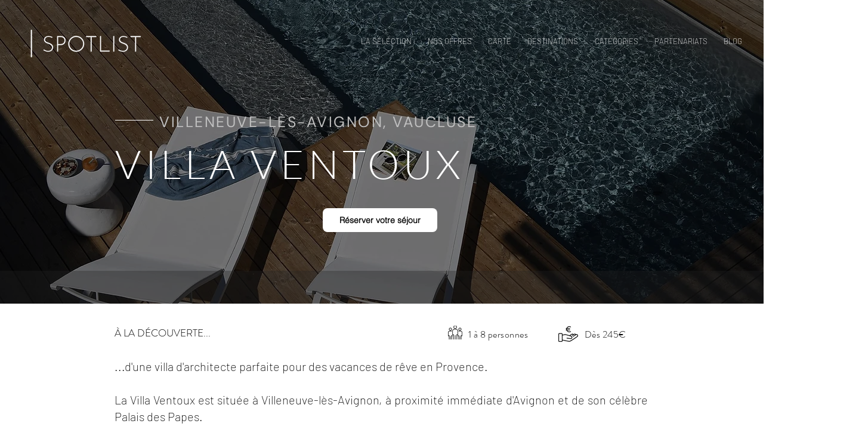

--- FILE ---
content_type: application/javascript; charset=utf-8
request_url: https://searchanise-ef84.kxcdn.com/templates.9C0Y7X8q3E.js
body_size: 6434
content:
Searchanise=window.Searchanise||{};Searchanise.templates={Platform:'wix',WidgetsEnabled:'N',AutocompleteLayout:'multicolumn_wix',AutocompleteStyle:'ITEMS_MULTICOLUMN_BLACK_WIX',AutocompleteCategoriesCount:0,AutocompleteShowProductCode:'N',AutocompleteShowMoreLink:'Y',AutocompleteIsMulticolumn:'Y',AutocompleteTemplate:'<div class="snize-ac-results-content"><div class="snize-results-html" style="cursor:auto;" id="snize-ac-results-html-container"></div><div class="snize-ac-results-columns"><div class="snize-ac-results-column"><ul class="snize-ac-results-list" id="snize-ac-items-container-1"></ul><ul class="snize-ac-results-list" id="snize-ac-items-container-2"></ul><ul class="snize-ac-results-list" id="snize-ac-items-container-3"></ul><ul class="snize-ac-results-list snize-view-all-container"></ul></div><div class="snize-ac-results-column"><ul class="snize-ac-results-multicolumn-list" id="snize-ac-items-container-4"></ul></div></div></div>',AutocompleteMobileTemplate:'<div class="snize-ac-results-content"><div class="snize-mobile-top-panel"><div class="snize-close-button"><button type="button" class="snize-close-button-arrow"></button></div><form action="#" style="margin: 0px"><div class="snize-search"><input id="snize-mobile-search-input" autocomplete="off" class="snize-input-style snize-mobile-input-style"></div><div class="snize-clear-button-container"><button type="button" class="snize-clear-button" style="visibility: hidden"></button></div></form></div><ul class="snize-ac-results-list" id="snize-ac-items-container-1"></ul><ul class="snize-ac-results-list" id="snize-ac-items-container-2"></ul><ul class="snize-ac-results-list" id="snize-ac-items-container-3"></ul><ul id="snize-ac-items-container-4"></ul><div class="snize-results-html" style="cursor:auto;" id="snize-ac-results-html-container"></div><div class="snize-close-area" id="snize-ac-close-area"></div></div>',AutocompleteItem:'<li class="snize-product ${product_classes}" id="snize-ac-product-${product_id}"><a href="${autocomplete_link}" class="snize-item" draggable="false"><div class="snize-thumbnail"><img src="${image_link}" class="snize-item-image ${additional_image_classes}" alt=""></div><span class="snize-title">${title}</span><span class="snize-description">${description}</span>${autocomplete_product_code_html}${autocomplete_product_attribute_html}${autocomplete_prices_html}<div class="snize-labels-wrapper">${autocomplete_product_ribbons_html}${autocomplete_in_stock_status_html}${autocomplete_product_discount_label}</div>${reviews_html}</a></li>',AutocompleteMobileItem:'<li class="snize-product ${product_classes}" id="snize-ac-product-${product_id}"><a href="${autocomplete_link}" class="snize-item"><div class="snize-thumbnail"><img src="${image_link}" class="snize-item-image ${additional_image_classes}" alt=""></div><div class="snize-product-info"><span class="snize-title">${title}</span><span class="snize-description">${description}</span>${autocomplete_product_code_html}${autocomplete_product_attribute_html}<div class="snize-ac-prices-container">${autocomplete_prices_html}</div><div class="snize-labels-wrapper">${autocomplete_product_ribbons_html}${autocomplete_in_stock_status_html}${autocomplete_product_discount_label}</div>${reviews_html}</div></a></li>',ProductDiscountBgcolor:'333333',ResultsShow:'Y',ResultsStyle:'RESULTS_BIG_PICTURES_WIX',ResultsCategoriesCount:0,ResultsShowFiltersInTopSection:'N',ResultsProductDiscountBgcolor:'333333',ShowBestsellingSorting:'Y',ShowDiscountSorting:'Y',LabelResultsResetFilters:'Clear all',StickySearchboxShow:'Y',StickySearchboxPosition:'auto',PriceFormatSymbol:'€',PriceFormatBefore:'',PriceFormatAfter:'€',PriceFormatDecimalSeparator:',',PriceFormatThousandsSeparator:' ',Currencies:{"BIF":{"code":"BIF","symbol":"FBu","rate":2265.91665878802950828685425221920013427734375},"CVE":{"code":"CVE","symbol":"$","rate":110.26999999804911567480303347110748291015625},"KMF":{"code":"KMF","symbol":"CF","rate":491.967749991302071066456846892833709716796875},"CDF":{"code":"CDF","symbol":"FC","rate":2263.884956889096429222263395786285400390625},"DJF":{"code":"DJF","symbol":"Fdj","rate":201.538600383906072011086507700383663177490234375},"ERN":{"code":"ERN","symbol":"\u1293\u1255\u134b","rate":16.98374632458099853238309151493012905120849609375},"GNF":{"code":"GNF","symbol":"FG","rate":10713.076390268790419213473796844482421875},"LSL":{"code":"LSL","symbol":"L","rate":17.618960503309352816359023563563823699951171875},"LYD":{"code":"LYD","symbol":"\u0644.\u062f","rate":5.21937005419160993113791846553795039653778076171875},"MWK":{"code":"MWK","symbol":"MK","rate":917.907683904707710098591633141040802001953125},"SLL":{"code":"SLL","symbol":"LE","rate":12746.075294094776836573146283626556396484375},"SZL":{"code":"SZL","symbol":"L","rate":17.618960503309352816359023563563823699951171875},"TJS":{"code":"TJS","symbol":"TJS","rate":12.7817712341999314418217181810177862644195556640625},"TOP":{"code":"TOP","symbol":"T$","rate":2.561652919057526123225443370756693184375762939453125},"XPF":{"code":"XPF","symbol":"F","rate":119.3317422409125612148272921331226825714111328125},"XOF":{"code":"XOF","symbol":"CFA","rate":655.9569999883273112573078833520412445068359375},"XAF":{"code":"XAF","symbol":"FCFA","rate":655.9569999883273112573078833520412445068359375},"WST":{"code":"WST","symbol":"WS$","rate":2.936368423714258657497566673555411398410797119140625},"VUV":{"code":"VUV","symbol":"VT","rate":127.3219002848046130793591146357357501983642578125},"UGX":{"code":"UGX","symbol":"USh","rate":4008.11055652935601756325922906398773193359375},"TZS":{"code":"TZS","symbol":"\/=","rate":2607.39467649491825795848853886127471923828125},"RWF":{"code":"RWF","symbol":"R\u20a3","rate":1134.25139863491904179682023823261260986328125},"PGK":{"code":"PGK","symbol":"K","rate":3.984767123822291257084771132213063538074493408203125},"MVR":{"code":"MVR","symbol":"Rf","rate":17.47685571938689719218018581159412860870361328125},"MOP":{"code":"MOP","symbol":"MOP$","rate":9.096609458418914329058679868467152118682861328125},"MMK":{"code":"MMK","symbol":"K","rate":2013.923926849455938281607814133167266845703125},"MDL":{"code":"MDL","symbol":"L","rate":20.18789648168706918340831180103123188018798828125},"HTG":{"code":"HTG","symbol":"G","rate":114.98785064898692098722676746547222137451171875},"GMD":{"code":"GMD","symbol":"D","rate":59.4132191642593028291230439208447933197021484375},"GEL":{"code":"GEL","symbol":"GEL","rate":3.492754324792709752500741160474717617034912109375},"ETB":{"code":"ETB","symbol":"Br","rate":55.3547345022202108566489187069237232208251953125},"BTN":{"code":"BTN","symbol":"Nu.","rate":85.0264932471833816407524864189326763153076171875},"BDT":{"code":"BDT","symbol":"\u09f3","rate":97.1561835008595409135523368604481220245361328125},"AOA":{"code":"AOA","symbol":"Kz","rate":638.7806840533067997967009432613849639892578125},"AED":{"code":"AED","symbol":"AED","rate":4.1581872251349150104715590714477002620697021484375},"MGA":{"code":"MGA","symbol":"Ar","rate":4488.550602117631569853983819484710693359375},"GHS":{"code":"GHS","symbol":"GH\u20b5","rate":6.9910521782400305568216936080716550350189208984375},"TMT":{"code":"TMT","symbol":"T","rate":3.955477666982790463379160428303293883800506591796875},"DZD":{"code":"DZD","symbol":"\u062f\u062c","rate":157.18917044687844963846146129071712493896484375},"MAD":{"code":"MAD","symbol":"\u062f.\u0645.","rate":10.4820461084009277641371227218769490718841552734375},"KWD":{"code":"KWD","symbol":"\u062f.\u0643","rate":0.34264040205131729432963538783951662480831146240234375},"TND":{"code":"TND","symbol":"\u062f.\u062a","rate":3.25991485552721460550174015224911272525787353515625},"RUB":{"code":"RUB","symbol":"\u0440\u0443\u0431.","rate":83.404316581198628455240395851433277130126953125},"AZN":{"code":"AZN","symbol":"AZN","rate":1.9246304975020651628625500961788929998874664306640625},"BGN":{"code":"BGN","symbol":"\u043b\u0432","rate":1.9558300000086423775513821965432725846767425537109375},"UZS":{"code":"UZS","symbol":"\u0441\u0443\u043c","rate":12228.128001852464876719750463962554931640625},"KZT":{"code":"KZT","symbol":"\u20b8","rate":490.69345350341865241716732271015644073486328125},"KGS":{"code":"KGS","symbol":"\u0441\u043e\u043c","rate":96.0020807694554179079204914160072803497314453125},"RSD":{"code":"RSD","symbol":"\u0420\u0421\u0414","rate":117.6151907804452179107101983390748500823974609375},"MKD":{"code":"MKD","symbol":"\u0434\u0435\u043d","rate":61.6068193616731178963163984008133411407470703125},"PLN":{"code":"PLN","symbol":"z\u0142","rate":4.62049437382781302829926062258891761302947998046875},"TTD":{"code":"TTD","symbol":"TT$","rate":7.68669062296021277091995216323994100093841552734375},"PEN":{"code":"PEN","symbol":"S\/.","rate":4.55130313749875181628112841281108558177947998046875},"SOS":{"code":"SOS","symbol":"S","rate":661.359494385873631472350098192691802978515625},"IDR":{"code":"IDR","symbol":"Rp","rate":16056.41361048664475674740970134735107421875},"MYR":{"code":"MYR","symbol":"RM","rate":4.74978462370636567158044272218830883502960205078125},"DOP":{"code":"DOP","symbol":"RD$","rate":64.7538122008271415097624412737786769866943359375},"BRL":{"code":"BRL","symbol":"R$","rate":6.4284601047726699363238367368467152118682861328125},"ZAR":{"code":"ZAR","symbol":"R","rate":17.618960503309352816359023563563823699951171875},"GTQ":{"code":"GTQ","symbol":"Q","rate":8.7406699880428959659184329211711883544921875},"BYN":{"code":"BYN","symbol":"p.","rate":2.847834886922226527161683407030068337917327880859375},"BWP":{"code":"BWP","symbol":"P","rate":13.19622830274139602124705561436712741851806640625},"TWD":{"code":"TWD","symbol":"NT$","rate":31.4170891469334350176723091863095760345458984375},"MZN":{"code":"MZN","symbol":"MT","rate":72.113405851376541022546007297933101654052734375},"ALL":{"code":"ALL","symbol":"Lek","rate":120.3665976309119258758073556236922740936279296875},"RON":{"code":"RON","symbol":"lei","rate":4.95064627586956707006038413965143263339996337890625},"HNL":{"code":"HNL","symbol":"L","rate":27.620688136973857496059281402267515659332275390625},"KES":{"code":"KES","symbol":"Ksh","rate":128.163378212542937717444146983325481414794921875},"SEK":{"code":"SEK","symbol":"kr","rate":10.33249041694462988516534096561372280120849609375},"NOK":{"code":"NOK","symbol":"kr","rate":10.017558302952767945726009202189743518829345703125},"ISK":{"code":"ISK","symbol":"kr","rate":147.25949568070319628532161004841327667236328125},"DKK":{"code":"DKK","symbol":"kr","rate":7.43807755069990239604749149293638765811920166015625},"HRK":{"code":"HRK","symbol":"kn","rate":7.51417235189715171372881741262972354888916015625},"BAM":{"code":"BAM","symbol":"KM","rate":1.9558300000086423775513821965432725846767425537109375},"CZK":{"code":"CZK","symbol":"K\u010d","rate":25.021649160832996727776844636537134647369384765625},"JOD":{"code":"JOD","symbol":"JD","rate":0.80276507627519533283333430517814122140407562255859375},"JMD":{"code":"JMD","symbol":"J$","rate":174.36195127375202673647436313331127166748046875},"PYG":{"code":"PYG","symbol":"Gs","rate":7708.2972870670082556898705661296844482421875},"AWG":{"code":"AWG","symbol":"\u0192","rate":2.026727061399999030300023150630295276641845703125},"ANG":{"code":"ANG","symbol":"\u0192","rate":2.023937878938750767332521718344651162624359130859375},"HUF":{"code":"HUF","symbol":"Ft","rate":369.3969714310002245838404633104801177978515625},"CHF":{"code":"CHF","symbol":"CHF","rate":1.042252010912900761496757695567794144153594970703125},"NIO":{"code":"NIO","symbol":"C$","rate":40.07914692998196670714605716057121753692626953125},"BZD":{"code":"BZD","symbol":"BZ$","rate":2.28229202475964054741552899940870702266693115234375},"VEF":{"code":"VEF","symbol":"Bs","rate":518343.586107128881849348545074462890625},"PAB":{"code":"PAB","symbol":"B\/.","rate":1.1322497549720667020523023893474601209163665771484375},"YER":{"code":"YER","symbol":"\ufdfc","rate":283.3951752056456143691320903599262237548828125},"SAR":{"code":"SAR","symbol":"\ufdfc","rate":4.24593658114525052127419257885776460170745849609375},"QAR":{"code":"QAR","symbol":"\ufdfc","rate":4.12138910809832292869714365224353969097137451171875},"OMR":{"code":"OMR","symbol":"\ufdfc","rate":0.435350030786759656376005978017929010093212127685546875},"SCR":{"code":"SCR","symbol":"\u20a8","rate":15.010998979827231636363649158738553524017333984375},"PKR":{"code":"PKR","symbol":"\u20a8","rate":202.2481072385500056043383665382862091064453125},"NPR":{"code":"NPR","symbol":"\u20a8","rate":136.10615906548883913274039514362812042236328125},"MUR":{"code":"MUR","symbol":"\u20a8","rate":49.441798643210603358966181986033916473388671875},"LKR":{"code":"LKR","symbol":"\u20a8","rate":229.2803139856831649012747220695018768310546875},"UAH":{"code":"UAH","symbol":"\u20b4","rate":30.964364521848903422096555004827678203582763671875},"PHP":{"code":"PHP","symbol":"\u20b1","rate":56.646196880427311270977952517569065093994140625},"MNT":{"code":"MNT","symbol":"\u20ae","rate":3227.467412819949458935298025608062744140625},"LAK":{"code":"LAK","symbol":"\u20ad","rate":12610.87048845269964658655226230621337890625},"EUR":{"code":"EUR","symbol":"\u20ac","rate":1},"VND":{"code":"VND","symbol":"\u20ab","rate":25868.2666314482557936571538448333740234375},"ILS":{"code":"ILS","symbol":"\u20aa","rate":3.56960409869085193435012115514837205410003662109375},"KRW":{"code":"KRW","symbol":"\u20a9","rate":1343.949264583114882043446414172649383544921875},"NGN":{"code":"NGN","symbol":"\u20a6","rate":465.28554111144632088326034136116504669189453125},"CRC":{"code":"CRC","symbol":"\u20a1","rate":722.776189630816588760353624820709228515625},"KHR":{"code":"KHR","symbol":"\u17db","rate":4612.0624052113271318376064300537109375},"THB":{"code":"THB","symbol":"\u0e3f","rate":37.83976618406688174900409649126231670379638671875},"AFN":{"code":"AFN","symbol":"\u060b","rate":116.807972397744634918126394040882587432861328125},"JPY":{"code":"JPY","symbol":"\u00a5","rate":129.506814996499315384426154196262359619140625},"CNY":{"code":"CNY","symbol":"\u00a5","rate":7.20971934831460004033942823298275470733642578125},"FKP":{"code":"FKP","symbol":"\u00a3","rate":0.8457825444084949850775956292636692523956298828125},"SHP":{"code":"SHP","symbol":"\u00a3","rate":0.8457825444084949850775956292636692523956298828125},"GIP":{"code":"GIP","symbol":"\u00a3","rate":0.8457825444084949850775956292636692523956298828125},"LBP":{"code":"LBP","symbol":".\u0644.\u0644","rate":1706.86650562039039868977852165699005126953125},"GBP":{"code":"GBP","symbol":"\u00a3","rate":0.8457825444084949850775956292636692523956298828125},"EGP":{"code":"EGP","symbol":"EGP","rate":17.794698016880371227443902171216905117034912109375},"UYU":{"code":"UYU","symbol":"$U","rate":50.27044148906291098910514847375452518463134765625},"BOB":{"code":"BOB","symbol":"$b","rate":7.80368930989775844153655270929448306560516357421875},"USD":{"code":"USD","symbol":"$","rate":1.1322497549720667020523023893474601209163665771484375},"BMD":{"code":"BMD","symbol":"BD$","rate":1.1322497549720667020523023893474601209163665771484375},"SBD":{"code":"SBD","symbol":"$","rate":9.167789254689157729671933338977396488189697265625},"XCD":{"code":"XCD","symbol":"$","rate":3.05992644725111073711332210223190486431121826171875},"SGD":{"code":"SGD","symbol":"S$","rate":1.5393505493009878026811065865331329405307769775390625},"NZD":{"code":"NZD","symbol":"$","rate":1.6610433719603594493463560866075567901134490966796875},"MXN":{"code":"MXN","symbol":"$","rate":23.344249322499308618716895580291748046875},"LRD":{"code":"LRD","symbol":"$","rate":161.90512174670101330775651149451732635498046875},"KYD":{"code":"KYD","symbol":"$","rate":0.92845005282918269262637522842851467430591583251953125},"HKD":{"code":"HKD","symbol":"HK$","rate":8.8316596683722732308297054260037839412689208984375},"GYD":{"code":"GYD","symbol":"$","rate":236.471895076982235650575603358447551727294921875},"FJD":{"code":"FJD","symbol":"$","rate":2.398737145394306935486383736133575439453125},"COP":{"code":"COP","symbol":"$","rate":4526.999796725276610231958329677581787109375},"CLP":{"code":"CLP","symbol":"$","rate":979.8692364402455723393359221518039703369140625},"CAD":{"code":"CAD","symbol":"C$","rate":1.4506961573023595679643449329887516796588897705078125},"BSD":{"code":"BSD","symbol":"$","rate":1.1322497549720667020523023893474601209163665771484375},"BND":{"code":"BND","symbol":"$","rate":1.5393505493009878026811065865331329405307769775390625},"BBD":{"code":"BBD","symbol":"$","rate":2.264499509944133404104604778694920241832733154296875},"AUD":{"code":"AUD","symbol":"AU$","rate":1.567131226503051255605214464594610035419464111328125},"ARS":{"code":"ARS","symbol":"$","rate":115.7787454786822962660153280012309551239013671875},"NAD":{"code":"NAD","symbol":"N$","rate":17.618960503309352816359023563563823699951171875},"SRD":{"code":"SRD","symbol":"$","rate":24.26809866515714730894615058787167072296142578125},"BHD":{"code":"BHD","symbol":".\u062f.\u0628","rate":0.425725907869497099955680141647462733089923858642578125},"AMD":{"code":"AMD","symbol":"AMD","rate":544.0421938723790162839577533304691314697265625},"TRY":{"code":"TRY","symbol":"\u20ba","rate":12.058513323243271742057913797907531261444091796875},"INR":{"code":"INR","symbol":"\u20b9","rate":85.0264932471833816407524864189326763153076171875},"IQD":{"code":"IQD","symbol":"\u0639.\u062f","rate":1652.6973141881708215805701911449432373046875},"ZMW":{"code":"ZMW","symbol":"ZK","rate":18.7647685605090970284436480142176151275634765625}},WixCurrency:'EUR',WixAppId:'bfd122e2-c23e-4d99-ba83-a960c931a7f2',ColorsCSS:'.snize-ac-results .snize-description { color: #9D9D9D; }div.snize-ac-results.snize-ac-results-mobile .snize-description { color: #9D9D9D; }.snize-ac-results span.snize-discounted-price { color: #9D9D9D; }.snize-ac-results .snize-attribute { color: #9D9D9D; }.snize-ac-results .snize-sku { color: #9D9D9D; }#snize-search-results-grid-mode span.snize-description, #snize-search-results-list-mode span.snize-description { color: #9D9D9D; }div.snize div.snize-search-results-categories li.snize-category span.snize-description { color: #9D9D9D; }div.snize div.snize-search-results-pages li.snize-page span.snize-description { color: #9D9D9D; }div.snize li.snize-no-products-found.snize-with-suggestion div.snize-no-products-found-text span { color: #9D9D9D; }#snize-search-results-grid-mode span.snize-attribute { color: #9D9D9D; }#snize-search-results-list-mode span.snize-attribute { color: #9D9D9D; }#snize-search-results-grid-mode span.snize-sku { color: #9D9D9D; }#snize-search-results-list-mode span.snize-sku { color: #9D9D9D; }div.snize input.snize-price-range-input::-webkit-input-placeholder { color: #DCDCDC !important; }div.snize input.snize-price-range-input::-moz-placeholder { color: #DCDCDC !important; }div.snize input.snize-price-range-input:-ms-input-placeholder { color: #DCDCDC !important; }'}